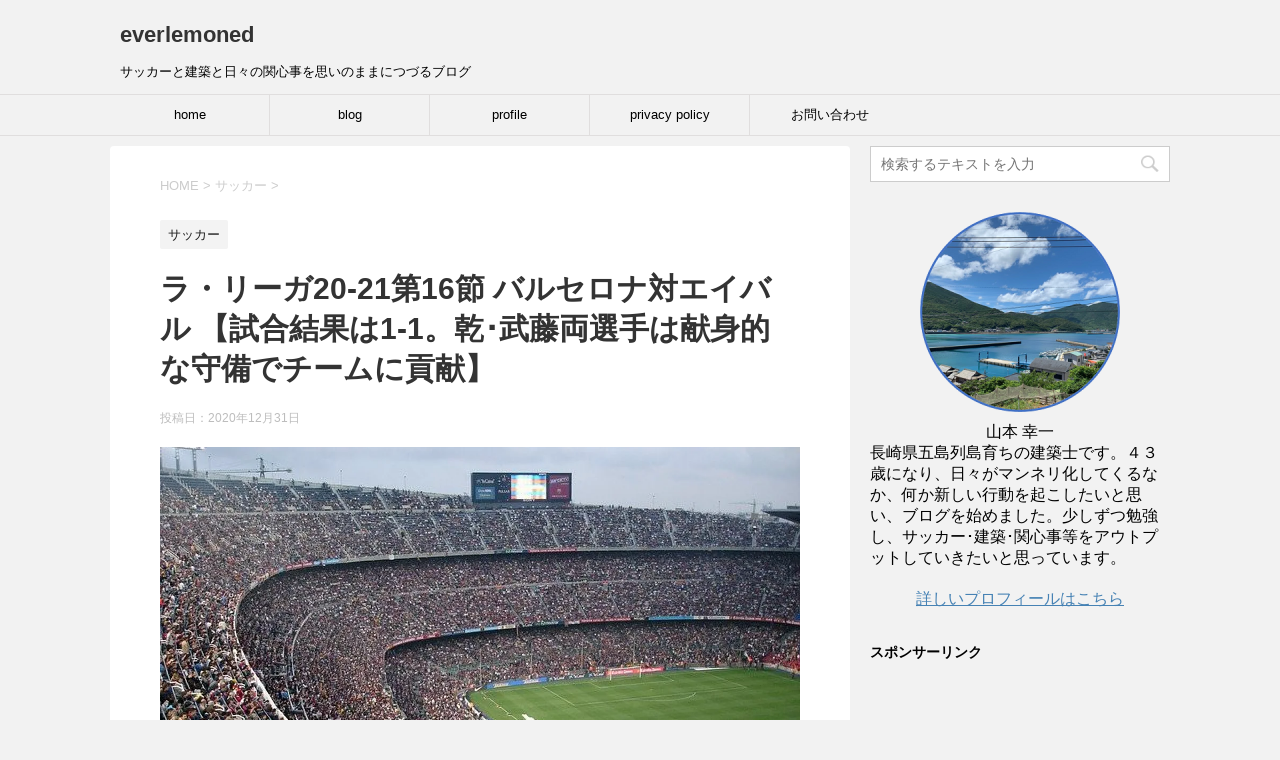

--- FILE ---
content_type: text/html; charset=UTF-8
request_url: https://everlemoned.com/laliga17-inui-muto/
body_size: 17483
content:
<!DOCTYPE html>
<!--[if lt IE 7]>
<html class="ie6" lang="ja"> <![endif]-->
<!--[if IE 7]>
<html class="i7" lang="ja"> <![endif]-->
<!--[if IE 8]>
<html class="ie" lang="ja"> <![endif]-->
<!--[if gt IE 8]><!-->
<html lang="ja">
	<!--<![endif]-->
	<head prefix="og: http://ogp.me/ns# fb: http://ogp.me/ns/fb# article: http://ogp.me/ns/article#">
		<meta charset="UTF-8" >
		<meta name="viewport" content="width=device-width,initial-scale=1.0,user-scalable=yes">
		<meta name="format-detection" content="telephone=no" >
		
		
		<link rel="alternate" type="application/rss+xml" title="everlemoned RSS Feed" href="https://everlemoned.com/feed/" />
		<link rel="pingback" href="https://everlemoned.com/xmlrpc.php" >
		<!--[if lt IE 9]>
		<script src="https://everlemoned.com/wp-content/themes/stinger8/js/html5shiv.js"></script>
		<![endif]-->
				<title>ラ・リーガ20-21第16節 バルセロナ対エイバル 【試合結果は1-1。乾･武藤両選手は献身的な守備でチームに貢献】</title>

		<!-- All in One SEO 4.1.4.5 -->
		<meta name="description" content="ラ・リーガ第16節は、バルセロナに乾･武藤両選手が所属するエイバルが挑みました。試合は、両チームともに攻守の切り替えが速く、とても引き締まった展開でゴールに迫るシーンも多くみせてくれました。結果は1-1のドロー。この記事では試合結果、ポイント、私が選ぶマンオブザマッチを紹介しながら、試合内容を解説していきます。" />
		<meta name="robots" content="max-image-preview:large" />
		<link rel="canonical" href="https://everlemoned.com/laliga17-inui-muto/" />
		<script type="application/ld+json" class="aioseo-schema">
			{"@context":"https:\/\/schema.org","@graph":[{"@type":"WebSite","@id":"https:\/\/everlemoned.com\/#website","url":"https:\/\/everlemoned.com\/","name":"everlemoned","description":"\u30b5\u30c3\u30ab\u30fc\u3068\u5efa\u7bc9\u3068\u65e5\u3005\u306e\u95a2\u5fc3\u4e8b\u3092\u601d\u3044\u306e\u307e\u307e\u306b\u3064\u3065\u308b\u30d6\u30ed\u30b0","inLanguage":"ja","publisher":{"@id":"https:\/\/everlemoned.com\/#organization"}},{"@type":"Organization","@id":"https:\/\/everlemoned.com\/#organization","name":"everlemoned","url":"https:\/\/everlemoned.com\/"},{"@type":"BreadcrumbList","@id":"https:\/\/everlemoned.com\/laliga17-inui-muto\/#breadcrumblist","itemListElement":[{"@type":"ListItem","@id":"https:\/\/everlemoned.com\/#listItem","position":1,"item":{"@type":"WebPage","@id":"https:\/\/everlemoned.com\/","name":"\u30db\u30fc\u30e0","description":"\u30b5\u30c3\u30ab\u30fc\u3068\u5efa\u7bc9\u3068\u65e5\u3005\u306e\u95a2\u5fc3\u4e8b\u3092\u601d\u3044\u306e\u307e\u307e\u306b\u3064\u3065\u308b\u30d6\u30ed\u30b0","url":"https:\/\/everlemoned.com\/"},"nextItem":"https:\/\/everlemoned.com\/laliga17-inui-muto\/#listItem"},{"@type":"ListItem","@id":"https:\/\/everlemoned.com\/laliga17-inui-muto\/#listItem","position":2,"item":{"@type":"WebPage","@id":"https:\/\/everlemoned.com\/laliga17-inui-muto\/","name":"\u30e9\u30fb\u30ea\u30fc\u30ac20-21\u7b2c16\u7bc0 \u30d0\u30eb\u30bb\u30ed\u30ca\u5bfe\u30a8\u30a4\u30d0\u30eb \u3010\u8a66\u5408\u7d50\u679c\u306f1-1\u3002\u4e7e\uff65\u6b66\u85e4\u4e21\u9078\u624b\u306f\u732e\u8eab\u7684\u306a\u5b88\u5099\u3067\u30c1\u30fc\u30e0\u306b\u8ca2\u732e\u3011","description":"\u30e9\u30fb\u30ea\u30fc\u30ac\u7b2c16\u7bc0\u306f\u3001\u30d0\u30eb\u30bb\u30ed\u30ca\u306b\u4e7e\uff65\u6b66\u85e4\u4e21\u9078\u624b\u304c\u6240\u5c5e\u3059\u308b\u30a8\u30a4\u30d0\u30eb\u304c\u6311\u307f\u307e\u3057\u305f\u3002\u8a66\u5408\u306f\u3001\u4e21\u30c1\u30fc\u30e0\u3068\u3082\u306b\u653b\u5b88\u306e\u5207\u308a\u66ff\u3048\u304c\u901f\u304f\u3001\u3068\u3066\u3082\u5f15\u304d\u7de0\u307e\u3063\u305f\u5c55\u958b\u3067\u30b4\u30fc\u30eb\u306b\u8feb\u308b\u30b7\u30fc\u30f3\u3082\u591a\u304f\u307f\u305b\u3066\u304f\u308c\u307e\u3057\u305f\u3002\u7d50\u679c\u306f1-1\u306e\u30c9\u30ed\u30fc\u3002\u3053\u306e\u8a18\u4e8b\u3067\u306f\u8a66\u5408\u7d50\u679c\u3001\u30dd\u30a4\u30f3\u30c8\u3001\u79c1\u304c\u9078\u3076\u30de\u30f3\u30aa\u30d6\u30b6\u30de\u30c3\u30c1\u3092\u7d39\u4ecb\u3057\u306a\u304c\u3089\u3001\u8a66\u5408\u5185\u5bb9\u3092\u89e3\u8aac\u3057\u3066\u3044\u304d\u307e\u3059\u3002","url":"https:\/\/everlemoned.com\/laliga17-inui-muto\/"},"previousItem":"https:\/\/everlemoned.com\/#listItem"}]},{"@type":"Person","@id":"https:\/\/everlemoned.com\/author\/koichi-yamamoto\/#author","url":"https:\/\/everlemoned.com\/author\/koichi-yamamoto\/","name":"koichi yamamoto","image":{"@type":"ImageObject","@id":"https:\/\/everlemoned.com\/laliga17-inui-muto\/#authorImage","url":"https:\/\/secure.gravatar.com\/avatar\/1b48d3a5f612c019ec115bd8119aff4d?s=96&r=g","width":96,"height":96,"caption":"koichi yamamoto"}}]}
		</script>
		<script type="text/javascript" >
			window.ga=window.ga||function(){(ga.q=ga.q||[]).push(arguments)};ga.l=+new Date;
			ga('create', "UA-175488971-1", 'auto');
			ga('send', 'pageview');
		</script>
		<script async src="https://www.google-analytics.com/analytics.js"></script>
		<!-- All in One SEO -->

<link rel='dns-prefetch' href='//ajax.googleapis.com' />
<link rel='dns-prefetch' href='//s.w.org' />
<link rel='dns-prefetch' href='//jetpack.wordpress.com' />
<link rel='dns-prefetch' href='//s0.wp.com' />
<link rel='dns-prefetch' href='//s1.wp.com' />
<link rel='dns-prefetch' href='//s2.wp.com' />
<link rel='dns-prefetch' href='//public-api.wordpress.com' />
<link rel='dns-prefetch' href='//0.gravatar.com' />
<link rel='dns-prefetch' href='//1.gravatar.com' />
<link rel='dns-prefetch' href='//2.gravatar.com' />
<link rel='dns-prefetch' href='//widgets.wp.com' />
<link rel='dns-prefetch' href='//i0.wp.com' />
<link rel='dns-prefetch' href='//i1.wp.com' />
<link rel='dns-prefetch' href='//i2.wp.com' />
<link rel='dns-prefetch' href='//c0.wp.com' />
		<script type="text/javascript">
			window._wpemojiSettings = {"baseUrl":"https:\/\/s.w.org\/images\/core\/emoji\/13.1.0\/72x72\/","ext":".png","svgUrl":"https:\/\/s.w.org\/images\/core\/emoji\/13.1.0\/svg\/","svgExt":".svg","source":{"concatemoji":"https:\/\/everlemoned.com\/wp-includes\/js\/wp-emoji-release.min.js?ver=5.8.12"}};
			!function(e,a,t){var n,r,o,i=a.createElement("canvas"),p=i.getContext&&i.getContext("2d");function s(e,t){var a=String.fromCharCode;p.clearRect(0,0,i.width,i.height),p.fillText(a.apply(this,e),0,0);e=i.toDataURL();return p.clearRect(0,0,i.width,i.height),p.fillText(a.apply(this,t),0,0),e===i.toDataURL()}function c(e){var t=a.createElement("script");t.src=e,t.defer=t.type="text/javascript",a.getElementsByTagName("head")[0].appendChild(t)}for(o=Array("flag","emoji"),t.supports={everything:!0,everythingExceptFlag:!0},r=0;r<o.length;r++)t.supports[o[r]]=function(e){if(!p||!p.fillText)return!1;switch(p.textBaseline="top",p.font="600 32px Arial",e){case"flag":return s([127987,65039,8205,9895,65039],[127987,65039,8203,9895,65039])?!1:!s([55356,56826,55356,56819],[55356,56826,8203,55356,56819])&&!s([55356,57332,56128,56423,56128,56418,56128,56421,56128,56430,56128,56423,56128,56447],[55356,57332,8203,56128,56423,8203,56128,56418,8203,56128,56421,8203,56128,56430,8203,56128,56423,8203,56128,56447]);case"emoji":return!s([10084,65039,8205,55357,56613],[10084,65039,8203,55357,56613])}return!1}(o[r]),t.supports.everything=t.supports.everything&&t.supports[o[r]],"flag"!==o[r]&&(t.supports.everythingExceptFlag=t.supports.everythingExceptFlag&&t.supports[o[r]]);t.supports.everythingExceptFlag=t.supports.everythingExceptFlag&&!t.supports.flag,t.DOMReady=!1,t.readyCallback=function(){t.DOMReady=!0},t.supports.everything||(n=function(){t.readyCallback()},a.addEventListener?(a.addEventListener("DOMContentLoaded",n,!1),e.addEventListener("load",n,!1)):(e.attachEvent("onload",n),a.attachEvent("onreadystatechange",function(){"complete"===a.readyState&&t.readyCallback()})),(n=t.source||{}).concatemoji?c(n.concatemoji):n.wpemoji&&n.twemoji&&(c(n.twemoji),c(n.wpemoji)))}(window,document,window._wpemojiSettings);
		</script>
		<style type="text/css">
img.wp-smiley,
img.emoji {
	display: inline !important;
	border: none !important;
	box-shadow: none !important;
	height: 1em !important;
	width: 1em !important;
	margin: 0 .07em !important;
	vertical-align: -0.1em !important;
	background: none !important;
	padding: 0 !important;
}
</style>
	<link rel='stylesheet' id='wp-block-library-css'  href='https://c0.wp.com/c/5.8.12/wp-includes/css/dist/block-library/style.min.css' type='text/css' media='all' />
<style id='wp-block-library-inline-css' type='text/css'>
.has-text-align-justify{text-align:justify;}
</style>
<link rel='stylesheet' id='mediaelement-css'  href='https://c0.wp.com/c/5.8.12/wp-includes/js/mediaelement/mediaelementplayer-legacy.min.css' type='text/css' media='all' />
<link rel='stylesheet' id='wp-mediaelement-css'  href='https://c0.wp.com/c/5.8.12/wp-includes/js/mediaelement/wp-mediaelement.min.css' type='text/css' media='all' />
<link rel='stylesheet' id='contact-form-7-css'  href='https://everlemoned.com/wp-content/plugins/contact-form-7/includes/css/styles.css?ver=5.5.1' type='text/css' media='all' />
<link rel='stylesheet' id='normalize-css'  href='https://everlemoned.com/wp-content/themes/stinger8/css/normalize.css?ver=1.5.9' type='text/css' media='all' />
<link rel='stylesheet' id='font-awesome-css'  href='https://everlemoned.com/wp-content/themes/stinger8/css/fontawesome/css/font-awesome.min.css?ver=4.5.0' type='text/css' media='all' />
<link rel='stylesheet' id='style-css'  href='https://everlemoned.com/wp-content/themes/stinger8/style.css?ver=5.8.12' type='text/css' media='all' />
<link rel='stylesheet' id='open-sans-css'  href='https://fonts.googleapis.com/css?family=Open+Sans%3A300italic%2C400italic%2C600italic%2C300%2C400%2C600&#038;subset=latin%2Clatin-ext&#038;display=fallback&#038;ver=5.8.12' type='text/css' media='all' />
<link rel='stylesheet' id='jetpack_css-css'  href='https://c0.wp.com/p/jetpack/10.2.3/css/jetpack.css' type='text/css' media='all' />
<script type='text/javascript' id='jetpack_related-posts-js-extra'>
/* <![CDATA[ */
var related_posts_js_options = {"post_heading":"h4"};
/* ]]> */
</script>
<script type='text/javascript' src='https://c0.wp.com/p/jetpack/10.2.3/_inc/build/related-posts/related-posts.min.js' id='jetpack_related-posts-js'></script>
<script type='text/javascript' src='//ajax.googleapis.com/ajax/libs/jquery/1.11.3/jquery.min.js?ver=1.11.3' id='jquery-js'></script>
<link rel="https://api.w.org/" href="https://everlemoned.com/wp-json/" /><link rel="alternate" type="application/json" href="https://everlemoned.com/wp-json/wp/v2/posts/1358" /><link rel='shortlink' href='https://everlemoned.com/?p=1358' />
<link rel="alternate" type="application/json+oembed" href="https://everlemoned.com/wp-json/oembed/1.0/embed?url=https%3A%2F%2Feverlemoned.com%2Flaliga17-inui-muto%2F" />
<link rel="alternate" type="text/xml+oembed" href="https://everlemoned.com/wp-json/oembed/1.0/embed?url=https%3A%2F%2Feverlemoned.com%2Flaliga17-inui-muto%2F&#038;format=xml" />
<style type='text/css'>img#wpstats{display:none}</style>
		<style type="text/css">.recentcomments a{display:inline !important;padding:0 !important;margin:0 !important;}</style><style type="text/css">.broken_link, a.broken_link {
	text-decoration: line-through;
}</style>			<style type="text/css">
				/* If html does not have either class, do not show lazy loaded images. */
				html:not( .jetpack-lazy-images-js-enabled ):not( .js ) .jetpack-lazy-image {
					display: none;
				}
			</style>
			<script>
				document.documentElement.classList.add(
					'jetpack-lazy-images-js-enabled'
				);
			</script>
		<link rel="icon" href="https://i0.wp.com/everlemoned.com/wp-content/uploads/2020/08/cropped-IMG_0068.jpg?fit=32%2C32&#038;ssl=1" sizes="32x32" />
<link rel="icon" href="https://i0.wp.com/everlemoned.com/wp-content/uploads/2020/08/cropped-IMG_0068.jpg?fit=192%2C192&#038;ssl=1" sizes="192x192" />
<link rel="apple-touch-icon" href="https://i0.wp.com/everlemoned.com/wp-content/uploads/2020/08/cropped-IMG_0068.jpg?fit=180%2C180&#038;ssl=1" />
<meta name="msapplication-TileImage" content="https://i0.wp.com/everlemoned.com/wp-content/uploads/2020/08/cropped-IMG_0068.jpg?fit=270%2C270&#038;ssl=1" />
		<style type="text/css" id="wp-custom-css">
			.st-pagelink .page-numbers {
	box-sizing:border-box;
	padding:10px;
	height:42px;
}		</style>
			

	<script data-ad-client="ca-pub-7443108730157405" async src="https://pagead2.googlesyndication.com/pagead/js/adsbygoogle.js"></script>
		
	</head>
	<body class="post-template-default single single-post postid-1358 single-format-standard" >
			<div id="st-ami">
				<div id="wrapper">
				<div id="wrapper-in">
					<header>
						<div id="headbox-bg">
							<div class="clearfix" id="headbox">
								<nav id="s-navi" class="pcnone">
	<dl class="acordion">
		<dt class="trigger">
			<p><span class="op"><i class="fa fa-bars"></i></span></p>
		</dt>

		<dd class="acordion_tree">
						<div class="menu-everlemoned-container"><ul id="menu-everlemoned" class="menu"><li id="menu-item-577" class="menu-item menu-item-type-post_type menu-item-object-page menu-item-home menu-item-577"><a href="https://everlemoned.com/">home</a></li>
<li id="menu-item-578" class="menu-item menu-item-type-post_type menu-item-object-page current_page_parent menu-item-578"><a href="https://everlemoned.com/blog/">blog</a></li>
<li id="menu-item-741" class="menu-item menu-item-type-post_type menu-item-object-page menu-item-741"><a href="https://everlemoned.com/profile/">profile</a></li>
<li id="menu-item-758" class="menu-item menu-item-type-post_type menu-item-object-page menu-item-privacy-policy menu-item-758"><a href="https://everlemoned.com/privacy%ef%bd%b0policy/">privacy policy</a></li>
<li id="menu-item-579" class="menu-item menu-item-type-post_type menu-item-object-page menu-item-579"><a href="https://everlemoned.com/contact/">お問い合わせ</a></li>
</ul></div>			<div class="clear"></div>

		</dd>
	</dl>
</nav>
									<div id="header-l">
									<!-- ロゴ又はブログ名 -->
									<p class="sitename">
										<a href="https://everlemoned.com/">
											everlemoned										</a>
									</p>
									<!-- ロゴ又はブログ名ここまで -->
									<!-- キャプション -->
																			<p class="descr">
											サッカーと建築と日々の関心事を思いのままにつづるブログ										</p>
																		</div><!-- /#header-l -->

							</div><!-- /#headbox-bg -->
						</div><!-- /#headbox clearfix -->

						<div id="gazou-wide">
										<div id="st-menubox">
			<div id="st-menuwide">
				<nav class="smanone clearfix"><ul id="menu-everlemoned-1" class="menu"><li class="menu-item menu-item-type-post_type menu-item-object-page menu-item-home menu-item-577"><a href="https://everlemoned.com/">home</a></li>
<li class="menu-item menu-item-type-post_type menu-item-object-page current_page_parent menu-item-578"><a href="https://everlemoned.com/blog/">blog</a></li>
<li class="menu-item menu-item-type-post_type menu-item-object-page menu-item-741"><a href="https://everlemoned.com/profile/">profile</a></li>
<li class="menu-item menu-item-type-post_type menu-item-object-page menu-item-privacy-policy menu-item-758"><a href="https://everlemoned.com/privacy%ef%bd%b0policy/">privacy policy</a></li>
<li class="menu-item menu-item-type-post_type menu-item-object-page menu-item-579"><a href="https://everlemoned.com/contact/">お問い合わせ</a></li>
</ul></nav>			</div>
		</div>
	
							
						</div>
						<!-- /gazou -->

					</header>
					<div id="content-w">
<div id="content" class="clearfix">
	<div id="contentInner">

		<div class="st-main">

			<!-- ぱんくず -->
			<section id="breadcrumb">
			<ol itemscope itemtype="http://schema.org/BreadcrumbList">
					 <li itemprop="itemListElement" itemscope
      itemtype="http://schema.org/ListItem"><a href="https://everlemoned.com" itemprop="item"><span itemprop="name">HOME</span></a> > <meta itemprop="position" content="1" /></li>
									<li itemprop="itemListElement" itemscope
      itemtype="http://schema.org/ListItem"><a href="https://everlemoned.com/category/football/" itemprop="item">
					<span itemprop="name">サッカー</span> </a> &gt;<meta itemprop="position" content="2" /></li> 
							</ol>
			</section>
			<!--/ ぱんくず -->

			<div id="post-1358" class="st-post post-1358 post type-post status-publish format-standard has-post-thumbnail hentry category-football tag-8">
				<article>
					<!--ループ開始 -->
										
										<p class="st-catgroup">
					<a href="https://everlemoned.com/category/football/" title="View all posts in サッカー" rel="category tag"><span class="catname st-catid4">サッカー</span></a>					</p>
									

					<h1 class="entry-title">ラ・リーガ20-21第16節 バルセロナ対エイバル 【試合結果は1-1。乾･武藤両選手は献身的な守備でチームに貢献】</h1>

					<div class="blogbox">
						<p><span class="kdate">
															投稿日：<time class="updated" datetime="2020-12-31T09:26:05+0900">2020年12月31日</time>
													</span></p>
					</div>

					<div class="mainbox">
							<div class="entry-content">
								<p><img loading="lazy" src="https://i0.wp.com/everlemoned.com/wp-content/uploads/2020/12/b156e11591304bc0f6fea2e57c6559bf-1.jpg?resize=700%2C467&#038;ssl=1" alt="カンプノウ" width="700" height="467" class="aligncenter size-full wp-image-1362 jetpack-lazy-image" data-recalc-dims="1" data-lazy-srcset="https://i0.wp.com/everlemoned.com/wp-content/uploads/2020/12/b156e11591304bc0f6fea2e57c6559bf-1.jpg?zoom=2&amp;resize=1200%2C800&amp;ssl=1 2400w, https://i0.wp.com/everlemoned.com/wp-content/uploads/2020/12/b156e11591304bc0f6fea2e57c6559bf-1.jpg?zoom=3&amp;resize=1200%2C800&amp;ssl=1 3600w" data-lazy-sizes="(max-width: 700px) 100vw, 700px" data-lazy-src="https://i0.wp.com/everlemoned.com/wp-content/uploads/2020/12/b156e11591304bc0f6fea2e57c6559bf-1.jpg?resize=700%2C467&amp;is-pending-load=1#038;ssl=1" srcset="[data-uri]"><noscript><img loading="lazy" src="https://i0.wp.com/everlemoned.com/wp-content/uploads/2020/12/b156e11591304bc0f6fea2e57c6559bf-1.jpg?resize=700%2C467&#038;ssl=1" alt="カンプノウ" width="700" height="467" class="aligncenter size-full wp-image-1362" srcset="https://i0.wp.com/everlemoned.com/wp-content/uploads/2020/12/b156e11591304bc0f6fea2e57c6559bf-1.jpg?zoom=2&amp;resize=1200%2C800&amp;ssl=1 2400w, https://i0.wp.com/everlemoned.com/wp-content/uploads/2020/12/b156e11591304bc0f6fea2e57c6559bf-1.jpg?zoom=3&amp;resize=1200%2C800&amp;ssl=1 3600w" sizes="(max-width: 700px) 100vw, 700px" data-recalc-dims="1" /></noscript></p>
<p>ラ・リーガ第16節は、バルセロナに乾･武藤両選手のエイバルが挑みました。<b>試合は、両チームともに攻守の切り替えが速く、とても引き締まった展開</b>で、ゴールに迫るシーンも多くみせてくれました。試合結果、ポイント、私が選ぶマンオブザマッチ（MOM）は下記です。</p>
<div class="yellowbox">
<ul>
<li><b>試合結果：バルセロナ １－１ エイバル</b></li>
<li><b>試合のポイント：エイバルのハイプレスがバルセロナのミスを誘いゴールに</b></li>
<li><b>私が選ぶMOM：ジュニオール・フィルポ選手（バルセロナ）</b></li>
</ul>
</div>
<p>ここ最近、私がテレビ観戦した試合のなかでは１番おもしろい試合でした。試合内容を詳しく解説していきます。</p>
<div class="graybox">
<ol>
<b>この記事の目次</b></p>
<li>ラ・リーガ20-21第16節 バルセロナ対エイバル</li>
<li>両チームともに攻守の切り替えが速く、引き締まった試合</li>
<li>バルセロナの課題はベテランと若手の融合</li>
<li>最後に</li>
</ol>
</div>
<p><a href="https://px.a8.net/svt/ejp?a8mat=3BT1PM+2BY52Q+461Y+6ARKX" rel="nofollow"><br />
<img loading="lazy" border="0" width="468" height="60" alt src="https://www28.a8.net/svt/bgt?aid=201229546141&#038;wid=001&#038;eno=01&#038;mid=s00000019447001058000&#038;mc=1" data-lazy-src="https://www28.a8.net/svt/bgt?aid=201229546141&amp;is-pending-load=1#038;wid=001&#038;eno=01&#038;mid=s00000019447001058000&#038;mc=1" srcset="[data-uri]" class=" jetpack-lazy-image"><noscript><img loading="lazy" border="0" width="468" height="60" alt="" src="https://www28.a8.net/svt/bgt?aid=201229546141&#038;wid=001&#038;eno=01&#038;mid=s00000019447001058000&#038;mc=1"></noscript></a><br />
<img loading="lazy" border="0" width="1" height="1" src="https://i2.wp.com/www10.a8.net/0.gif?resize=1%2C1&#038;ssl=1" alt data-recalc-dims="1" data-lazy-src="https://i2.wp.com/www10.a8.net/0.gif?resize=1%2C1&amp;is-pending-load=1#038;ssl=1" srcset="[data-uri]" class=" jetpack-lazy-image"><noscript><img loading="lazy" border="0" width="1" height="1" src="https://i2.wp.com/www10.a8.net/0.gif?resize=1%2C1&#038;ssl=1" alt="" data-recalc-dims="1"></noscript></p>
<h2>1. ラ・リーガ20-21第16節 バルセロナ対エイバル</h2>
<p>ラ・リーガは第16節、バルセロナがカンプノウにエイバルを迎えました。試合結果は1-1のドロー。前半はポゼッションで上回ったバルセロナがやや優位に進めましたが、エイバルにもチャンスはあり、五分五分と言っていい試合展開でした。</p>
<p>後半は交代で入ったデンベレ選手にボールが集まり、バルセロナが終始優勢に進めました。結果は1-1でしたが、両チームともに攻守の切り替えが速く、ゴールに迫るシーンも多くみせてくれたおもしろい試合でした。</p>
<p><b>乾選手は先発フル出場。武藤選手は72分からピッチに立ち</b>、2人ともに守備に追われる時間帯が多かったものの献身的なプレーで、<b>チーム初となるカンプノウでの勝ち点１獲得に貢献</b>しました。</p>
<h2>2.両チームともに攻守の切り替えが速く、引き締まった試合</h2>
<p>試合はまず６分に、エイバルのブルゴス選手がPA内でバルセロナのアラウホ選手の足を蹴ってしまいPKを献上。キッカーはブライスヴァイト選手でしたが、枠を外してしまい先制とはなりませんでした。</p>
<p><b>9分には乾選手が見せ場を作ります。</b>右サイドでロングフィードを受けると、トラップで相手DFを交わしてそのままシュート。乾選手らしいプレーでした。今シーズンは開幕してからずっとシュートの意識が高く、早くゴールがみたいですね。</p>
<p>24分には、左サイドでペドリ選手からのスルーパスを受けたジュニオール選手がクロス。これをブライスヴァイト選手がダイレクトでゴール右隅に決めましたが、VAR判定の結果、オフサイドでノーゴールとなります。この試合でのブライスヴァイト選手には、ツキがありませんでした。</p>
<p>前半はバルセロナが7割近くポゼッションしましたが、エイバルにもチャンスはあり、決して一方的な展開にはなっていませんでした。</p>
<p>バルセロナは後半の頭から、右WBに入っていたデスト選手を下げて４バックに変更し、右WGにデンベレ選手を投入します。49分にはさっそく右サイドでボールを受けたデンベレ選手が中央にカットインしてシュート。枠を外しましたが、デンベレ選手らしい仕掛けでした。</p>
<p>後半の立ち上がりは、トップ下にポジションを移したグリーズマン選手のボールタッチ数も増え、バルセロナがリズムをつかみます。</p>
<p>しかし、<b>58分にミスから失点。センターサークル付近で、ボランチのプヤニッチ選手とアラウホ選手の短いパス交換をエイバルのキケ・ガルシア選手がかっさらい、そのまま独走して、先制点を奪いました。</b></p>
<p><b>バルセロナが同点に追いついたのは67分。左サイドでコウチーニョ選手とのワンツーから抜け出したジュニオール選手がグラウンダーの速いクロス。ファーサイドに走り込んだデンベレ選手がダイレクトでゴール左隅に蹴り込みました。</b>バルセロナらしいパス交換からのすばらしいゴールでした。</p>
<p><b>武藤選手は72分に殊勲のゴールをあげたキケ･ガルシア選手に代わってワントップに入ります。</b>サイドに流れての体を張ったボールキープ、前線からのプレスでチームに貢献。90分には長いドリブルでPA付近まで持ち込み、シュートチャンスもありましたが、パスを選択。惜しくも相手にカットされてしまいました。</p>
<p>試合はそのまま1-1のドロー。スコアは1-1でしたが、<span class="ymarker"><b>両チームともに攻守の切り替えが速く、シュートチャンスも多くあり、スコア以上に見ていておもしろい試合</b></span>でした。</p>
<p><span class="ymarker"><b>私がMOMに選んだ左WBのジュニオール選手</b></span>は、この試合では再三にわたって<b>左サイドを突破し、精度の高いクロスボールで何度も決定機を演出</b>しましたが、残念ながら１点しか奪えず、ホームで勝ちたい試合でしたがドローに終わりました。</p>
<h2>3.バルセロナの課題はベテランと若手の融合</h2>
<p><img loading="lazy" src="https://i0.wp.com/everlemoned.com/wp-content/uploads/2020/12/9e133f371327ecc86319e883027e88e6.jpg?resize=700%2C467&#038;ssl=1" alt=" ゴール" width="700" height="467" class="aligncenter size-full wp-image-1363 jetpack-lazy-image" data-recalc-dims="1" data-lazy-srcset="https://i0.wp.com/everlemoned.com/wp-content/uploads/2020/12/9e133f371327ecc86319e883027e88e6.jpg?w=640&amp;ssl=1 640w, https://i0.wp.com/everlemoned.com/wp-content/uploads/2020/12/9e133f371327ecc86319e883027e88e6.jpg?resize=300%2C200&amp;ssl=1 300w" data-lazy-sizes="(max-width: 700px) 100vw, 700px" data-lazy-src="https://i0.wp.com/everlemoned.com/wp-content/uploads/2020/12/9e133f371327ecc86319e883027e88e6.jpg?resize=700%2C467&amp;is-pending-load=1#038;ssl=1" srcset="[data-uri]"><noscript><img loading="lazy" src="https://i0.wp.com/everlemoned.com/wp-content/uploads/2020/12/9e133f371327ecc86319e883027e88e6.jpg?resize=700%2C467&#038;ssl=1" alt=" ゴール" width="700" height="467" class="aligncenter size-full wp-image-1363" srcset="https://i0.wp.com/everlemoned.com/wp-content/uploads/2020/12/9e133f371327ecc86319e883027e88e6.jpg?w=640&amp;ssl=1 640w, https://i0.wp.com/everlemoned.com/wp-content/uploads/2020/12/9e133f371327ecc86319e883027e88e6.jpg?resize=300%2C200&amp;ssl=1 300w" sizes="(max-width: 700px) 100vw, 700px" data-recalc-dims="1" /></noscript></p>
<p>メッシ選手、アルバ選手、ブスケツ選手、ピケ選手と、長きにわたってチームの中心であるベテラン選手がこの試合ではケガや休養もあり、スタメンから外れました。</p>
<p>代わって、ペドリ選手、デスト選手、アラウホ選手、ミンゲサ選手と20歳前後の選手がスタメンに名を連ねました。<a href="https://everlemoned.com/laliga7-el-classic/" rel="noopener" target="_blank">エル･クラシコの記事</a>でも少しふれましたが、バルセロナではここ数年“世代交代”が重大な課題になっています。これだけ、ベテランにも若手にもいい選手が揃っているのに、なかなかかみ合わないのがサッカーの難しいところですが、クーマン監督の手腕に期待したいです。</p>
<p>それから、この若手のなかでも<span class="ymarker"><b>ペドリ選手は特に注目</b></span>です。解説の元日本代表でドーハ組の福田正博さんも試合中に何度も絶賛していました。シャビやイニエスタ選手にプレースタイルも似ていて、後継者になる可能性が十分にある選手です。<b>トラップ、キックの基本動作がしっかりしていて、チャンスメイクも、後ろからゴール前に迫る動きもできるすばらしい選手</b>です。これからもっともっとプレーを観たいです。</p>
<h2>4.最後に</h2>
<p>ここ最近、私がテレビ観戦した試合のなかでは１番おもしろい試合でした。現在６位のバルセロナ相手に、16位で今季も残留が目標となるエイバルの試合が、これだけ<b>レベルの高い試合</b>になるのですから、<b>ラ・リーガはやはりレベルが高く、各チームのカラーが明確にでているリーグ</b>だと思います。</p>
<p>まだまだ、リーグ戦は中盤。これからの<b>バルセロナの逆襲に期待</b>です。</p>
<p><a href="https://px.a8.net/svt/ejp?a8mat=3BT0XO+1L5MUQ+4ABU+5ZU29" rel="nofollow"><br />
<img loading="lazy" border="0" width="234" height="60" alt src="https://www26.a8.net/svt/bgt?aid=201228540096&#038;wid=001&#038;eno=01&#038;mid=s00000020001001007000&#038;mc=1" data-lazy-src="https://www26.a8.net/svt/bgt?aid=201228540096&amp;is-pending-load=1#038;wid=001&#038;eno=01&#038;mid=s00000020001001007000&#038;mc=1" srcset="[data-uri]" class=" jetpack-lazy-image"><noscript><img loading="lazy" border="0" width="234" height="60" alt="" src="https://www26.a8.net/svt/bgt?aid=201228540096&#038;wid=001&#038;eno=01&#038;mid=s00000020001001007000&#038;mc=1"></noscript></a><br />
<img loading="lazy" border="0" width="1" height="1" src="https://i0.wp.com/www17.a8.net/0.gif?resize=1%2C1&#038;ssl=1" alt data-recalc-dims="1" data-lazy-src="https://i0.wp.com/www17.a8.net/0.gif?resize=1%2C1&amp;is-pending-load=1#038;ssl=1" srcset="[data-uri]" class=" jetpack-lazy-image"><noscript><img loading="lazy" border="0" width="1" height="1" src="https://i0.wp.com/www17.a8.net/0.gif?resize=1%2C1&#038;ssl=1" alt="" data-recalc-dims="1"></noscript></p>

<div id='jp-relatedposts' class='jp-relatedposts' >
	<h3 class="jp-relatedposts-headline"><em>関連</em></h3>
</div>							</div>
						<div class="adbox">

				
	
							
	</div>
		
							
					</div><!-- .mainboxここまで -->
	
							<div class="sns">
	<ul class="clearfix">
		<!--ツイートボタン-->
		<li class="twitter"> 
		<a onclick="window.open('//twitter.com/intent/tweet?url=https%3A%2F%2Feverlemoned.com%2Flaliga17-inui-muto%2F&text=%E3%83%A9%E3%83%BB%E3%83%AA%E3%83%BC%E3%82%AC20-21%E7%AC%AC16%E7%AF%80+%E3%83%90%E3%83%AB%E3%82%BB%E3%83%AD%E3%83%8A%E5%AF%BE%E3%82%A8%E3%82%A4%E3%83%90%E3%83%AB+%E3%80%90%E8%A9%A6%E5%90%88%E7%B5%90%E6%9E%9C%E3%81%AF1-1%E3%80%82%E4%B9%BE%EF%BD%A5%E6%AD%A6%E8%97%A4%E4%B8%A1%E9%81%B8%E6%89%8B%E3%81%AF%E7%8C%AE%E8%BA%AB%E7%9A%84%E3%81%AA%E5%AE%88%E5%82%99%E3%81%A7%E3%83%81%E3%83%BC%E3%83%A0%E3%81%AB%E8%B2%A2%E7%8C%AE%E3%80%91&tw_p=tweetbutton', '', 'width=500,height=450'); return false;"><i class="fa fa-twitter"></i><span class="snstext " >Twitter</span></a>
		</li>

		<!--Facebookボタン-->      
		<li class="facebook">
		<a href="//www.facebook.com/sharer.php?src=bm&u=https%3A%2F%2Feverlemoned.com%2Flaliga17-inui-muto%2F&t=%E3%83%A9%E3%83%BB%E3%83%AA%E3%83%BC%E3%82%AC20-21%E7%AC%AC16%E7%AF%80+%E3%83%90%E3%83%AB%E3%82%BB%E3%83%AD%E3%83%8A%E5%AF%BE%E3%82%A8%E3%82%A4%E3%83%90%E3%83%AB+%E3%80%90%E8%A9%A6%E5%90%88%E7%B5%90%E6%9E%9C%E3%81%AF1-1%E3%80%82%E4%B9%BE%EF%BD%A5%E6%AD%A6%E8%97%A4%E4%B8%A1%E9%81%B8%E6%89%8B%E3%81%AF%E7%8C%AE%E8%BA%AB%E7%9A%84%E3%81%AA%E5%AE%88%E5%82%99%E3%81%A7%E3%83%81%E3%83%BC%E3%83%A0%E3%81%AB%E8%B2%A2%E7%8C%AE%E3%80%91" target="_blank"><i class="fa fa-facebook"></i><span class="snstext " >Facebook</span>
		</a>
		</li>

		<!--Google+1ボタン-->
		<li class="googleplus">
		<a href="https://plus.google.com/share?url=https%3A%2F%2Feverlemoned.com%2Flaliga17-inui-muto%2F" target="_blank"><i class="fa fa-google-plus"></i><span class="snstext " >Google+</span></a>
		</li>

		<!--ポケットボタン-->      
		<li class="pocket">
		<a onclick="window.open('//getpocket.com/edit?url=https%3A%2F%2Feverlemoned.com%2Flaliga17-inui-muto%2F&title=%E3%83%A9%E3%83%BB%E3%83%AA%E3%83%BC%E3%82%AC20-21%E7%AC%AC16%E7%AF%80+%E3%83%90%E3%83%AB%E3%82%BB%E3%83%AD%E3%83%8A%E5%AF%BE%E3%82%A8%E3%82%A4%E3%83%90%E3%83%AB+%E3%80%90%E8%A9%A6%E5%90%88%E7%B5%90%E6%9E%9C%E3%81%AF1-1%E3%80%82%E4%B9%BE%EF%BD%A5%E6%AD%A6%E8%97%A4%E4%B8%A1%E9%81%B8%E6%89%8B%E3%81%AF%E7%8C%AE%E8%BA%AB%E7%9A%84%E3%81%AA%E5%AE%88%E5%82%99%E3%81%A7%E3%83%81%E3%83%BC%E3%83%A0%E3%81%AB%E8%B2%A2%E7%8C%AE%E3%80%91', '', 'width=500,height=350'); return false;"><i class="fa fa-get-pocket"></i><span class="snstext " >Pocket</span></a></li>

		<!--はてブボタン-->  
		<li class="hatebu">       
			<a href="//b.hatena.ne.jp/entry/https://everlemoned.com/laliga17-inui-muto/" class="hatena-bookmark-button" data-hatena-bookmark-layout="simple" title="ラ・リーガ20-21第16節 バルセロナ対エイバル 【試合結果は1-1。乾･武藤両選手は献身的な守備でチームに貢献】"><span style="font-weight:bold" class="fa-hatena">B!</span><span class="snstext " >はてブ</span>
			</a><script type="text/javascript" src="//b.st-hatena.com/js/bookmark_button.js" charset="utf-8" async="async"></script>

		</li>

		<!--LINEボタン-->   
		<li class="line">
		<a href="//line.me/R/msg/text/?%E3%83%A9%E3%83%BB%E3%83%AA%E3%83%BC%E3%82%AC20-21%E7%AC%AC16%E7%AF%80+%E3%83%90%E3%83%AB%E3%82%BB%E3%83%AD%E3%83%8A%E5%AF%BE%E3%82%A8%E3%82%A4%E3%83%90%E3%83%AB+%E3%80%90%E8%A9%A6%E5%90%88%E7%B5%90%E6%9E%9C%E3%81%AF1-1%E3%80%82%E4%B9%BE%EF%BD%A5%E6%AD%A6%E8%97%A4%E4%B8%A1%E9%81%B8%E6%89%8B%E3%81%AF%E7%8C%AE%E8%BA%AB%E7%9A%84%E3%81%AA%E5%AE%88%E5%82%99%E3%81%A7%E3%83%81%E3%83%BC%E3%83%A0%E3%81%AB%E8%B2%A2%E7%8C%AE%E3%80%91%0Ahttps%3A%2F%2Feverlemoned.com%2Flaliga17-inui-muto%2F" target="_blank"><i class="fa fa-comment" aria-hidden="true"></i><span class="snstext" >LINE</span></a>
		</li>     
	</ul>

	</div> 

						<p class="tagst">
							<i class="fa fa-folder-open-o" aria-hidden="true"></i>-<a href="https://everlemoned.com/category/football/" rel="category tag">サッカー</a><br/>
							<i class="fa fa-tags"></i>-<a href="https://everlemoned.com/tag/%e3%82%b5%e3%83%83%e3%82%ab%e3%83%bc/" rel="tag">サッカー</a>						</p>

					<p>執筆者：<a href="https://everlemoned.com/author/koichi-yamamoto/" title="koichi yamamoto の投稿" rel="author">koichi yamamoto</a></p>


										<!--ループ終了-->
			</article>

					<div class="st-aside">

						<hr class="hrcss" />
<div id="comments">
     
		<div id="respond" class="comment-respond">
							<h3 id="reply-title" class="comment-reply-title">コメントをもらえるとうれしいです。					<small><a rel="nofollow" id="cancel-comment-reply-link" href="/laliga17-inui-muto/#respond" style="display:none;">コメントをキャンセル</a></small>
				</h3>
						<form id="commentform" class="comment-form">
				<iframe
					title="コメントフォーム"
					src="https://jetpack.wordpress.com/jetpack-comment/?blogid=181570371&#038;postid=1358&#038;comment_registration=0&#038;require_name_email=1&#038;stc_enabled=0&#038;stb_enabled=0&#038;show_avatars=1&#038;avatar_default=gravatar_default&#038;greeting=%E3%82%B3%E3%83%A1%E3%83%B3%E3%83%88%E3%82%92%E3%82%82%E3%82%89%E3%81%88%E3%82%8B%E3%81%A8%E3%81%86%E3%82%8C%E3%81%97%E3%81%84%E3%81%A7%E3%81%99%E3%80%82&#038;greeting_reply=%25s+%E3%81%B8%E8%BF%94%E4%BF%A1%E3%81%99%E3%82%8B&#038;color_scheme=light&#038;lang=ja&#038;jetpack_version=10.2.3&#038;show_cookie_consent=10&#038;has_cookie_consent=0&#038;token_key=%3Bnormal%3B&#038;sig=d42b7e50ba78c5ea537987eb9a766cd4fc98b776#parent=https%3A%2F%2Feverlemoned.com%2Flaliga17-inui-muto%2F"
											name="jetpack_remote_comment"
						style="width:100%; height: 430px; border:0;"
										class="jetpack_remote_comment"
					id="jetpack_remote_comment"
					sandbox="allow-same-origin allow-top-navigation allow-scripts allow-forms allow-popups"
				>
									</iframe>
									<!--[if !IE]><!-->
					<script>
						document.addEventListener('DOMContentLoaded', function () {
							var commentForms = document.getElementsByClassName('jetpack_remote_comment');
							for (var i = 0; i < commentForms.length; i++) {
								commentForms[i].allowTransparency = false;
								commentForms[i].scrolling = 'no';
							}
						});
					</script>
					<!--<![endif]-->
							</form>
		</div>

		
		<input type="hidden" name="comment_parent" id="comment_parent" value="" />

		</div>

<!-- END singer -->

						<!--関連記事-->
						<p class="point"><span class="point-in">関連記事</span></p>
<div class="kanren">
							<dl class="clearfix">
				<dt><a href="https://everlemoned.com/seriea-1/">
													<img width="150" height="150" src="https://i0.wp.com/everlemoned.com/wp-content/uploads/2020/09/7fa44c4ad9b5e5c7723ad21ee3f363bc.jpg?resize=150%2C150&amp;ssl=1" class="attachment-thumbnail size-thumbnail wp-post-image jetpack-lazy-image" alt="サンシーロ" loading="lazy" data-lazy-srcset="https://i0.wp.com/everlemoned.com/wp-content/uploads/2020/09/7fa44c4ad9b5e5c7723ad21ee3f363bc.jpg?resize=150%2C150&amp;ssl=1 150w, https://i0.wp.com/everlemoned.com/wp-content/uploads/2020/09/7fa44c4ad9b5e5c7723ad21ee3f363bc.jpg?resize=100%2C100&amp;ssl=1 100w, https://i0.wp.com/everlemoned.com/wp-content/uploads/2020/09/7fa44c4ad9b5e5c7723ad21ee3f363bc.jpg?zoom=2&amp;resize=150%2C150&amp;ssl=1 300w, https://i0.wp.com/everlemoned.com/wp-content/uploads/2020/09/7fa44c4ad9b5e5c7723ad21ee3f363bc.jpg?zoom=3&amp;resize=150%2C150&amp;ssl=1 450w" data-lazy-sizes="(max-width: 150px) 100vw, 150px" data-lazy-src="https://i0.wp.com/everlemoned.com/wp-content/uploads/2020/09/7fa44c4ad9b5e5c7723ad21ee3f363bc.jpg?resize=150%2C150&amp;ssl=1&amp;is-pending-load=1" srcset="[data-uri]" />											</a></dt>
				<dd>
					<p class="kanren-t"><a href="https://everlemoned.com/seriea-1/">
							セリエA 20-21 第1節 ACミラン対ボローニャ･ユベントス対サンプドリア【冨安･吉田両選手出場も試合はともに敗戦】						</a></p>

					<div class="smanone2">
						<p>セリエAが開幕しました。（ラ・リーガ開幕戦の記事はコチラ） 今シーズンのセリエAには、ボローニャ･冨安選手、サンプドリア･吉田選手の日本代表CBコンビが挑戦します。 開幕節から、ACミラン対ボローニャ &#8230; </p>
					</div>
				</dd>
			</dl>
					<dl class="clearfix">
				<dt><a href="https://everlemoned.com/tsubasa-aoashi/">
													<img width="150" height="150" src="https://i1.wp.com/everlemoned.com/wp-content/uploads/2020/09/9ebfbc537eec478fa4b2376274566e38.jpg?resize=150%2C150&amp;ssl=1" class="attachment-thumbnail size-thumbnail wp-post-image jetpack-lazy-image" alt="漫画" loading="lazy" data-lazy-srcset="https://i1.wp.com/everlemoned.com/wp-content/uploads/2020/09/9ebfbc537eec478fa4b2376274566e38.jpg?resize=150%2C150&amp;ssl=1 150w, https://i1.wp.com/everlemoned.com/wp-content/uploads/2020/09/9ebfbc537eec478fa4b2376274566e38.jpg?resize=100%2C100&amp;ssl=1 100w, https://i1.wp.com/everlemoned.com/wp-content/uploads/2020/09/9ebfbc537eec478fa4b2376274566e38.jpg?zoom=2&amp;resize=150%2C150&amp;ssl=1 300w, https://i1.wp.com/everlemoned.com/wp-content/uploads/2020/09/9ebfbc537eec478fa4b2376274566e38.jpg?zoom=3&amp;resize=150%2C150&amp;ssl=1 450w" data-lazy-sizes="(max-width: 150px) 100vw, 150px" data-lazy-src="https://i1.wp.com/everlemoned.com/wp-content/uploads/2020/09/9ebfbc537eec478fa4b2376274566e38.jpg?resize=150%2C150&amp;ssl=1&amp;is-pending-load=1" srcset="[data-uri]" />											</a></dt>
				<dd>
					<p class="kanren-t"><a href="https://everlemoned.com/tsubasa-aoashi/">
							【キャプテン翼からアオアシ】サッカー漫画の王道が変わる？ 主人公がエースで10番の翼から、サイドバックのアシトに。						</a></p>

					<div class="smanone2">
						<p>サッカー漫画の主人公と言えば、翼に代表されるようにエースで10番が王道。 しかし、時代は変わった？(笑) ついに、主人公にサイドバックをもってくる作品が現れた！ その作品は小林有吾さん作、 アオアシ  &#8230; </p>
					</div>
				</dd>
			</dl>
					<dl class="clearfix">
				<dt><a href="https://everlemoned.com/1994-brasil-netherlands/">
													<img width="150" height="150" src="https://i0.wp.com/everlemoned.com/wp-content/uploads/2020/08/5394459e35ea34fd4a3acf7e0e5110cf.jpg?resize=150%2C150&amp;ssl=1" class="attachment-thumbnail size-thumbnail wp-post-image jetpack-lazy-image" alt="サッカーボール" loading="lazy" data-lazy-srcset="https://i0.wp.com/everlemoned.com/wp-content/uploads/2020/08/5394459e35ea34fd4a3acf7e0e5110cf.jpg?resize=150%2C150&amp;ssl=1 150w, https://i0.wp.com/everlemoned.com/wp-content/uploads/2020/08/5394459e35ea34fd4a3acf7e0e5110cf.jpg?resize=100%2C100&amp;ssl=1 100w, https://i0.wp.com/everlemoned.com/wp-content/uploads/2020/08/5394459e35ea34fd4a3acf7e0e5110cf.jpg?zoom=2&amp;resize=150%2C150&amp;ssl=1 300w, https://i0.wp.com/everlemoned.com/wp-content/uploads/2020/08/5394459e35ea34fd4a3acf7e0e5110cf.jpg?zoom=3&amp;resize=150%2C150&amp;ssl=1 450w" data-lazy-sizes="(max-width: 150px) 100vw, 150px" data-lazy-src="https://i0.wp.com/everlemoned.com/wp-content/uploads/2020/08/5394459e35ea34fd4a3acf7e0e5110cf.jpg?resize=150%2C150&amp;ssl=1&amp;is-pending-load=1" srcset="[data-uri]" />											</a></dt>
				<dd>
					<p class="kanren-t"><a href="https://everlemoned.com/1994-brasil-netherlands/">
							1994年ワールドカップ準々決勝 ブラジル対オランダ。攻撃重視の両国がサッカーの醍醐味である3-2の打ち合いを披露。						</a></p>

					<div class="smanone2">
						<p>ブログのテーマどうしよう？と迷ったので、大好きなサッカーネタを自分勝手に好き放題に書いてみます。私が初めてワールドカップをライブで見たのは13歳の時、1990年イタリア大会でした。それ以降8大会の中か &#8230; </p>
					</div>
				</dd>
			</dl>
					<dl class="clearfix">
				<dt><a href="https://everlemoned.com/levaincup%ef%bd%b02020/">
													<img width="150" height="150" src="https://i0.wp.com/everlemoned.com/wp-content/uploads/2021/01/a389f874cf88b0d4b0b44aa238817152.jpg?resize=150%2C150&amp;ssl=1" class="attachment-thumbnail size-thumbnail wp-post-image jetpack-lazy-image" alt="ビーチサッカー" loading="lazy" data-lazy-srcset="https://i0.wp.com/everlemoned.com/wp-content/uploads/2021/01/a389f874cf88b0d4b0b44aa238817152.jpg?resize=150%2C150&amp;ssl=1 150w, https://i0.wp.com/everlemoned.com/wp-content/uploads/2021/01/a389f874cf88b0d4b0b44aa238817152.jpg?resize=100%2C100&amp;ssl=1 100w, https://i0.wp.com/everlemoned.com/wp-content/uploads/2021/01/a389f874cf88b0d4b0b44aa238817152.jpg?zoom=2&amp;resize=150%2C150&amp;ssl=1 300w, https://i0.wp.com/everlemoned.com/wp-content/uploads/2021/01/a389f874cf88b0d4b0b44aa238817152.jpg?zoom=3&amp;resize=150%2C150&amp;ssl=1 450w" data-lazy-sizes="(max-width: 150px) 100vw, 150px" data-lazy-src="https://i0.wp.com/everlemoned.com/wp-content/uploads/2021/01/a389f874cf88b0d4b0b44aa238817152.jpg?resize=150%2C150&amp;ssl=1&amp;is-pending-load=1" srcset="[data-uri]" />											</a></dt>
				<dd>
					<p class="kanren-t"><a href="https://everlemoned.com/levaincup%ef%bd%b02020/">
							ルヴァンカップ決勝 柏レイソル対FC東京【両チームとも攻守の切替えが速く決定機の多い展開。結果は2-1でFC東京が優勝】						</a></p>

					<div class="smanone2">
						<p>ルヴァンカップ決勝が元日の天皇杯決勝に続いて、新国立競技場で行われました。今シーズン、カウンター攻撃を得意としてきた柏レイソルとFC東京の対戦となりました。両チームともに決定機の多いスリリングな試合展 &#8230; </p>
					</div>
				</dd>
			</dl>
					<dl class="clearfix">
				<dt><a href="https://everlemoned.com/stvv-genk/">
													<img width="150" height="150" src="https://i1.wp.com/everlemoned.com/wp-content/uploads/2020/11/09153b9af7041dd103387aeaaa900bcc.jpg?resize=150%2C150&amp;ssl=1" class="attachment-thumbnail size-thumbnail wp-post-image jetpack-lazy-image" alt="ボール" loading="lazy" data-lazy-srcset="https://i1.wp.com/everlemoned.com/wp-content/uploads/2020/11/09153b9af7041dd103387aeaaa900bcc.jpg?resize=150%2C150&amp;ssl=1 150w, https://i1.wp.com/everlemoned.com/wp-content/uploads/2020/11/09153b9af7041dd103387aeaaa900bcc.jpg?resize=100%2C100&amp;ssl=1 100w, https://i1.wp.com/everlemoned.com/wp-content/uploads/2020/11/09153b9af7041dd103387aeaaa900bcc.jpg?zoom=2&amp;resize=150%2C150&amp;ssl=1 300w, https://i1.wp.com/everlemoned.com/wp-content/uploads/2020/11/09153b9af7041dd103387aeaaa900bcc.jpg?zoom=3&amp;resize=150%2C150&amp;ssl=1 450w" data-lazy-sizes="(max-width: 150px) 100vw, 150px" data-lazy-src="https://i1.wp.com/everlemoned.com/wp-content/uploads/2020/11/09153b9af7041dd103387aeaaa900bcc.jpg?resize=150%2C150&amp;ssl=1&amp;is-pending-load=1" srcset="[data-uri]" />											</a></dt>
				<dd>
					<p class="kanren-t"><a href="https://everlemoned.com/stvv-genk/">
							ベルギーリーグ20-21第12節 シント=トロイデン対ゲンク 【ダービーは日本人対決。試合結果は2-1でゲンク勝利】						</a></p>

					<div class="smanone2">
						<p>サッカーでは、同じホームタウンを持つチーム同士の対戦をダービーマッチと呼びます。 ベルギーリーグ第12節は、ともにリンブルフ州をホームタウンに持つシント=トロイデン対ゲンクのダービーマッチとなりました &#8230; </p>
					</div>
				</dd>
			</dl>
				</div>
						<!--ページナビ-->
						<div class="p-navi clearfix">
							<dl>
																	<dt>PREV</dt>
									<dd>
										<a href="https://everlemoned.com/london%ef%bd%b0derbies/">プレミアリーグ20-21第15節 アーセナル対チェルシー 【ロンドンダービーの試合結果は 3-1でアーセナル勝利】</a>
									</dd>
																									<dt>NEXT</dt>
									<dd>
										<a href="https://everlemoned.com/tennohai-2021/">第100回天皇杯決勝 川崎フロンターレ対ガンバ大阪 【ポゼッションで圧倒したフロンターレが1-0で天皇杯初制覇】</a>
									</dd>
															</dl>
						</div>
					</div><!-- /st-aside -->

			</div>
			<!--/post-->

		</div><!-- /st-main -->
	</div>
	<!-- /#contentInner -->
	<div id="side">
	<div class="st-aside">

					<div class="side-topad">
				<div class="ad"><div id="search">
	<form method="get" id="searchform" action="https://everlemoned.com/">
		<label class="hidden" for="s">
					</label>
		<input type="text" placeholder="検索するテキストを入力" value="" name="s" id="s" />
		<input type="image" src="https://everlemoned.com/wp-content/themes/stinger8/images/search.png" alt="検索" id="searchsubmit" />
	</form>
</div>
<!-- /stinger --> </div><div class="ad"><p style="display:none">プロフィール</p>			<div class="textwidget"><p><center><img loading="lazy" class="aligncenter size-full wp-image-1022 jetpack-lazy-image" src="https://i2.wp.com/everlemoned.com/wp-content/uploads/2020/10/9f3907463dadb47beafde6f42fd91755.png?resize=200%2C200&#038;ssl=1" alt="五島風景" width="200" height="200" data-recalc-dims="1" data-lazy-src="https://i2.wp.com/everlemoned.com/wp-content/uploads/2020/10/9f3907463dadb47beafde6f42fd91755.png?resize=200%2C200&amp;is-pending-load=1#038;ssl=1" srcset="[data-uri]"><noscript><img loading="lazy" class="aligncenter size-full wp-image-1022" src="https://i2.wp.com/everlemoned.com/wp-content/uploads/2020/10/9f3907463dadb47beafde6f42fd91755.png?resize=200%2C200&#038;ssl=1" alt="五島風景" width="200" height="200" data-recalc-dims="1" srcset="https://i2.wp.com/everlemoned.com/wp-content/uploads/2020/10/9f3907463dadb47beafde6f42fd91755.png?w=300&amp;ssl=1 300w, https://i2.wp.com/everlemoned.com/wp-content/uploads/2020/10/9f3907463dadb47beafde6f42fd91755.png?resize=150%2C150&amp;ssl=1 150w, https://i2.wp.com/everlemoned.com/wp-content/uploads/2020/10/9f3907463dadb47beafde6f42fd91755.png?resize=100%2C100&amp;ssl=1 100w" sizes="(max-width: 200px) 100vw, 200px" /></noscript></center><center>山本 幸一</center>長崎県五島列島育ちの建築士です。４３歳になり、日々がマンネリ化してくるなか、何か新しい行動を起こしたいと思い、ブログを始めました。少しずつ勉強し、サッカー･建築･関心事等をアウトプットしていきたいと思っています。</p>
<p><center><a href="https://everlemoned.com/profile/" target="_blank" rel="noopener">詳しいプロフィールはこちら</a></center></p>
</div>
		</div>			</div>
		
		

					<div id="mybox">
				<div class="widget_text ad"><p class="menu_underh2">スポンサーリンク</p><div class="textwidget custom-html-widget"><script async src="https://pagead2.googlesyndication.com/pagead/js/adsbygoogle.js"></script>
<!-- everlemoned-サイドバー上 -->
<ins class="adsbygoogle"
     style="display:block"
     data-ad-client="ca-pub-7443108730157405"
     data-ad-slot="8163722058"
     data-ad-format="auto"
     data-full-width-responsive="true"></ins>
<script>
     (adsbygoogle = window.adsbygoogle || []).push({});
</script></div></div>
		<div class="ad">
		<p class="menu_underh2">最近の投稿</p>
		<ul>
											<li>
					<a href="https://everlemoned.com/arch-6-tange/">【第６回 大好きな建築 丹下健三「東京カテドラル聖マリア大聖堂」】建築が芸術であると実感できる作品です。</a>
									</li>
											<li>
					<a href="https://everlemoned.com/arch-5-kuma/">【第５回 大好きな建築 隈研吾「角川武蔵野ミュージアム」】花崗岩を仕上材に使用した外観は建築というより彫刻アート。</a>
									</li>
											<li>
					<a href="https://everlemoned.com/best9-wanima/">第４回 名曲ベストナイン WANIMA編。静と動の使い分けと絶妙なコーラス、メッセージ性が強い歌詞に元気がもらえます。</a>
									</li>
											<li>
					<a href="https://everlemoned.com/laliga19-take/">ラ・リーガ20-21第19節 ヘタフェ対ウエスカ 【日本人対決は久保選手スタメン出場のヘタフェが1-0で勝利】</a>
									</li>
											<li>
					<a href="https://everlemoned.com/seriea18-tomi/">セリエA 20-21第18節 ボローニャ対ヴェローナ【1-0でボローニャ勝利。冨安選手は18試合連続フル出場】</a>
									</li>
					</ul>

		</div><div class="ad"><p class="menu_underh2">最近のコメント</p><ul id="recentcomments"><li class="recentcomments"><a href="https://everlemoned.com/performance%ef%bd%b0evaluation/#comment-2">住宅性能評価員。建築士が４日間の講習を受けて修了考査に合格し、登録住宅性能評価機関で選任を受けるとなることがきます。</a> に <span class="comment-author-link"><a href='https://everlemoned.com' rel='external nofollow ugc' class='url'>koichi yamamoto</a></span> より</li><li class="recentcomments"><a href="https://everlemoned.com/performance%ef%bd%b0evaluation/#comment-1">住宅性能評価員。建築士が４日間の講習を受けて修了考査に合格し、登録住宅性能評価機関で選任を受けるとなることがきます。</a> に <span class="comment-author-link">森田</span> より</li></ul></div><div class="ad"><p class="menu_underh2">カテゴリー</p>
			<ul>
					<li class="cat-item cat-item-4"><a href="https://everlemoned.com/category/football/">サッカー</a> (27)
</li>
	<li class="cat-item cat-item-6"><a href="https://everlemoned.com/category/architecture/">建築</a> (21)
</li>
	<li class="cat-item cat-item-2"><a href="https://everlemoned.com/category/diary/">日記</a> (13)
</li>
	<li class="cat-item cat-item-3"><a href="https://everlemoned.com/category/interest/">関心</a> (22)
</li>
			</ul>

			</div><div class="ad"><p class="menu_underh2">アーカイブ</p>
			<ul>
					<li><a href='https://everlemoned.com/2021/02/'>2021年2月</a>&nbsp;(1)</li>
	<li><a href='https://everlemoned.com/2021/01/'>2021年1月</a>&nbsp;(10)</li>
	<li><a href='https://everlemoned.com/2020/12/'>2020年12月</a>&nbsp;(5)</li>
	<li><a href='https://everlemoned.com/2020/11/'>2020年11月</a>&nbsp;(4)</li>
	<li><a href='https://everlemoned.com/2020/10/'>2020年10月</a>&nbsp;(20)</li>
	<li><a href='https://everlemoned.com/2020/09/'>2020年9月</a>&nbsp;(21)</li>
	<li><a href='https://everlemoned.com/2020/08/'>2020年8月</a>&nbsp;(22)</li>
			</ul>

			</div><div class="ad"><p class="menu_underh2">メタ情報</p>
		<ul>
						<li><a href="https://everlemoned.com/wp-login.php">ログイン</a></li>
			<li><a href="https://everlemoned.com/feed/">投稿フィード</a></li>
			<li><a href="https://everlemoned.com/comments/feed/">コメントフィード</a></li>

			<li><a href="https://ja.wordpress.org/">WordPress.org</a></li>
		</ul>

		</div><div class="widget_text ad"><p class="menu_underh2">スポンサーリンク</p><div class="textwidget custom-html-widget"><script async src="https://pagead2.googlesyndication.com/pagead/js/adsbygoogle.js"></script>
<!-- everlemoned-サイドバー下 -->
<ins class="adsbygoogle"
     style="display:block"
     data-ad-client="ca-pub-7443108730157405"
     data-ad-slot="8145209059"
     data-ad-format="auto"
     data-full-width-responsive="true"></ins>
<script>
     (adsbygoogle = window.adsbygoogle || []).push({});
</script></div></div>			</div>
				<!-- 追尾広告エリア -->
		<div id="scrollad">
					</div>
		<!-- 追尾広告エリアここまで -->
	</div>
</div>
<!-- /#side -->
</div>
<!--/#content -->
</div><!-- /contentw -->
<footer>
<div id="footer">
<div id="footer-in">
<div class="footermenubox clearfix "><ul id="menu-everlemoned-2" class="footermenust"><li class="menu-item menu-item-type-post_type menu-item-object-page menu-item-home menu-item-577"><a href="https://everlemoned.com/">home</a></li>
<li class="menu-item menu-item-type-post_type menu-item-object-page current_page_parent menu-item-578"><a href="https://everlemoned.com/blog/">blog</a></li>
<li class="menu-item menu-item-type-post_type menu-item-object-page menu-item-741"><a href="https://everlemoned.com/profile/">profile</a></li>
<li class="menu-item menu-item-type-post_type menu-item-object-page menu-item-privacy-policy menu-item-758"><a href="https://everlemoned.com/privacy%ef%bd%b0policy/">privacy policy</a></li>
<li class="menu-item menu-item-type-post_type menu-item-object-page menu-item-579"><a href="https://everlemoned.com/contact/">お問い合わせ</a></li>
</ul></div>	<div class="footer-wbox clearfix">

		<div class="footer-c">
			<!-- フッターのメインコンテンツ -->
			<p class="footerlogo">
			<!-- ロゴ又はブログ名 -->
									<a href="https://everlemoned.com/">
									everlemoned									</a>
							</p>

			<p>
				<a href="https://everlemoned.com/">サッカーと建築と日々の関心事を思いのままにつづるブログ</a>
			</p>
		</div>
	</div>

	<p class="copy">Copyright&copy;
		everlemoned		,
		2026		All Rights Reserved.</p>

</div>
</div>
</footer>
</div>
<!-- /#wrapperin -->
</div>
<!-- /#wrapper -->
</div><!-- /#st-ami -->
<!-- ページトップへ戻る -->
	<div id="page-top"><a href="#wrapper" class="fa fa-angle-up"></a></div>
<!-- ページトップへ戻る　終わり -->
<script type='text/javascript' src='https://c0.wp.com/c/5.8.12/wp-includes/js/comment-reply.min.js' id='comment-reply-js'></script>
<script type='text/javascript' src='https://c0.wp.com/p/jetpack/10.2.3/_inc/build/photon/photon.min.js' id='jetpack-photon-js'></script>
<script type='text/javascript' src='https://c0.wp.com/c/5.8.12/wp-includes/js/dist/vendor/regenerator-runtime.min.js' id='regenerator-runtime-js'></script>
<script type='text/javascript' src='https://c0.wp.com/c/5.8.12/wp-includes/js/dist/vendor/wp-polyfill.min.js' id='wp-polyfill-js'></script>
<script type='text/javascript' id='contact-form-7-js-extra'>
/* <![CDATA[ */
var wpcf7 = {"api":{"root":"https:\/\/everlemoned.com\/wp-json\/","namespace":"contact-form-7\/v1"}};
/* ]]> */
</script>
<script type='text/javascript' src='https://everlemoned.com/wp-content/plugins/contact-form-7/includes/js/index.js?ver=5.5.1' id='contact-form-7-js'></script>
<script type='text/javascript' src='https://everlemoned.com/wp-content/themes/stinger8/js/base.js?ver=5.8.12' id='base-js'></script>
<script type='text/javascript' src='https://everlemoned.com/wp-content/themes/stinger8/js/scroll.js?ver=5.8.12' id='scroll-js'></script>
<script type='text/javascript' src='https://everlemoned.com/wp-content/plugins/jetpack/vendor/automattic/jetpack-lazy-images/src/../dist/intersection-observer.js?ver=1.1.3' id='jetpack-lazy-images-polyfill-intersectionobserver-js'></script>
<script type='text/javascript' id='jetpack-lazy-images-js-extra'>
/* <![CDATA[ */
var jetpackLazyImagesL10n = {"loading_warning":"Images are still loading. Please cancel your print and try again."};
/* ]]> */
</script>
<script type='text/javascript' src='https://everlemoned.com/wp-content/plugins/jetpack/vendor/automattic/jetpack-lazy-images/src/../dist/lazy-images.js?ver=1.1.3' id='jetpack-lazy-images-js'></script>
<script type='text/javascript' src='https://c0.wp.com/p/jetpack/10.2.3/_inc/build/postmessage.min.js' id='postmessage-js'></script>
<script type='text/javascript' src='https://c0.wp.com/p/jetpack/10.2.3/_inc/build/jquery.jetpack-resize.min.js' id='jetpack_resize-js'></script>
<script type='text/javascript' src='https://c0.wp.com/p/jetpack/10.2.3/modules/likes/queuehandler.js' id='jetpack_likes_queuehandler-js'></script>
<script type='text/javascript' src='https://c0.wp.com/c/5.8.12/wp-includes/js/wp-embed.min.js' id='wp-embed-js'></script>

		<!--[if IE]>
		<script type="text/javascript">
			if ( 0 === window.location.hash.indexOf( '#comment-' ) ) {
				// window.location.reload() doesn't respect the Hash in IE
				window.location.hash = window.location.hash;
			}
		</script>
		<![endif]-->
		<script type="text/javascript">
			(function () {
				var comm_par_el = document.getElementById( 'comment_parent' ),
					comm_par = ( comm_par_el && comm_par_el.value ) ? comm_par_el.value : '',
					frame = document.getElementById( 'jetpack_remote_comment' ),
					tellFrameNewParent;

				tellFrameNewParent = function () {
					if ( comm_par ) {
						frame.src = "https://jetpack.wordpress.com/jetpack-comment/?blogid=181570371&postid=1358&comment_registration=0&require_name_email=1&stc_enabled=0&stb_enabled=0&show_avatars=1&avatar_default=gravatar_default&greeting=%E3%82%B3%E3%83%A1%E3%83%B3%E3%83%88%E3%82%92%E3%82%82%E3%82%89%E3%81%88%E3%82%8B%E3%81%A8%E3%81%86%E3%82%8C%E3%81%97%E3%81%84%E3%81%A7%E3%81%99%E3%80%82&greeting_reply=%25s+%E3%81%B8%E8%BF%94%E4%BF%A1%E3%81%99%E3%82%8B&color_scheme=light&lang=ja&jetpack_version=10.2.3&show_cookie_consent=10&has_cookie_consent=0&token_key=%3Bnormal%3B&sig=d42b7e50ba78c5ea537987eb9a766cd4fc98b776#parent=https%3A%2F%2Feverlemoned.com%2Flaliga17-inui-muto%2F" + '&replytocom=' + parseInt( comm_par, 10 ).toString();
					} else {
						frame.src = "https://jetpack.wordpress.com/jetpack-comment/?blogid=181570371&postid=1358&comment_registration=0&require_name_email=1&stc_enabled=0&stb_enabled=0&show_avatars=1&avatar_default=gravatar_default&greeting=%E3%82%B3%E3%83%A1%E3%83%B3%E3%83%88%E3%82%92%E3%82%82%E3%82%89%E3%81%88%E3%82%8B%E3%81%A8%E3%81%86%E3%82%8C%E3%81%97%E3%81%84%E3%81%A7%E3%81%99%E3%80%82&greeting_reply=%25s+%E3%81%B8%E8%BF%94%E4%BF%A1%E3%81%99%E3%82%8B&color_scheme=light&lang=ja&jetpack_version=10.2.3&show_cookie_consent=10&has_cookie_consent=0&token_key=%3Bnormal%3B&sig=d42b7e50ba78c5ea537987eb9a766cd4fc98b776#parent=https%3A%2F%2Feverlemoned.com%2Flaliga17-inui-muto%2F";
					}
				};

				
				if ( 'undefined' !== typeof addComment ) {
					addComment._Jetpack_moveForm = addComment.moveForm;

					addComment.moveForm = function ( commId, parentId, respondId, postId ) {
						var returnValue = addComment._Jetpack_moveForm( commId, parentId, respondId, postId ),
							cancelClick, cancel;

						if ( false === returnValue ) {
							cancel = document.getElementById( 'cancel-comment-reply-link' );
							cancelClick = cancel.onclick;
							cancel.onclick = function () {
								var cancelReturn = cancelClick.call( this );
								if ( false !== cancelReturn ) {
									return cancelReturn;
								}

								if ( ! comm_par ) {
									return cancelReturn;
								}

								comm_par = 0;

								tellFrameNewParent();

								return cancelReturn;
							};
						}

						if ( comm_par == parentId ) {
							return returnValue;
						}

						comm_par = parentId;

						tellFrameNewParent();

						return returnValue;
					};
				}

				
				// Do the post message bit after the dom has loaded.
				document.addEventListener( 'DOMContentLoaded', function () {
					var iframe_url = "https:\/\/jetpack.wordpress.com";
					if ( window.postMessage ) {
						if ( document.addEventListener ) {
							window.addEventListener( 'message', function ( event ) {
								var origin = event.origin.replace( /^http:\/\//i, 'https://' );
								if ( iframe_url.replace( /^http:\/\//i, 'https://' ) !== origin ) {
									return;
								}
								frame.style.height = event.data + 'px';
							});
						} else if ( document.attachEvent ) {
							window.attachEvent( 'message', function ( event ) {
								var origin = event.origin.replace( /^http:\/\//i, 'https://' );
								if ( iframe_url.replace( /^http:\/\//i, 'https://' ) !== origin ) {
									return;
								}
								frame.style.height = event.data + 'px';
							});
						}
					}
				})

			})();
		</script>

		<script src='https://stats.wp.com/e-202604.js' defer></script>
<script>
	_stq = window._stq || [];
	_stq.push([ 'view', {v:'ext',j:'1:10.2.3',blog:'181570371',post:'1358',tz:'9',srv:'everlemoned.com'} ]);
	_stq.push([ 'clickTrackerInit', '181570371', '1358' ]);
</script>
</body></html>


--- FILE ---
content_type: text/html; charset=utf-8
request_url: https://www.google.com/recaptcha/api2/aframe
body_size: 267
content:
<!DOCTYPE HTML><html><head><meta http-equiv="content-type" content="text/html; charset=UTF-8"></head><body><script nonce="QhKsIMLV5hpUT_uIpBYbDg">/** Anti-fraud and anti-abuse applications only. See google.com/recaptcha */ try{var clients={'sodar':'https://pagead2.googlesyndication.com/pagead/sodar?'};window.addEventListener("message",function(a){try{if(a.source===window.parent){var b=JSON.parse(a.data);var c=clients[b['id']];if(c){var d=document.createElement('img');d.src=c+b['params']+'&rc='+(localStorage.getItem("rc::a")?sessionStorage.getItem("rc::b"):"");window.document.body.appendChild(d);sessionStorage.setItem("rc::e",parseInt(sessionStorage.getItem("rc::e")||0)+1);localStorage.setItem("rc::h",'1768836906333');}}}catch(b){}});window.parent.postMessage("_grecaptcha_ready", "*");}catch(b){}</script></body></html>

--- FILE ---
content_type: text/plain
request_url: https://www.google-analytics.com/j/collect?v=1&_v=j102&a=936450562&t=pageview&_s=1&dl=https%3A%2F%2Feverlemoned.com%2Flaliga17-inui-muto%2F&ul=en-us%40posix&dt=%E3%83%A9%E3%83%BB%E3%83%AA%E3%83%BC%E3%82%AC20-21%E7%AC%AC16%E7%AF%80%20%E3%83%90%E3%83%AB%E3%82%BB%E3%83%AD%E3%83%8A%E5%AF%BE%E3%82%A8%E3%82%A4%E3%83%90%E3%83%AB%20%E3%80%90%E8%A9%A6%E5%90%88%E7%B5%90%E6%9E%9C%E3%81%AF1-1%E3%80%82%E4%B9%BE%EF%BD%A5%E6%AD%A6%E8%97%A4%E4%B8%A1%E9%81%B8%E6%89%8B%E3%81%AF%E7%8C%AE%E8%BA%AB%E7%9A%84%E3%81%AA%E5%AE%88%E5%82%99%E3%81%A7%E3%83%81%E3%83%BC%E3%83%A0%E3%81%AB%E8%B2%A2%E7%8C%AE%E3%80%91&sr=1280x720&vp=1280x720&_u=IEBAAEABAAAAACAAI~&jid=1930786259&gjid=939960569&cid=328921385.1768836904&tid=UA-175488971-1&_gid=621993196.1768836904&_r=1&_slc=1&z=1636317426
body_size: -450
content:
2,cG-R9GFHY1EZY